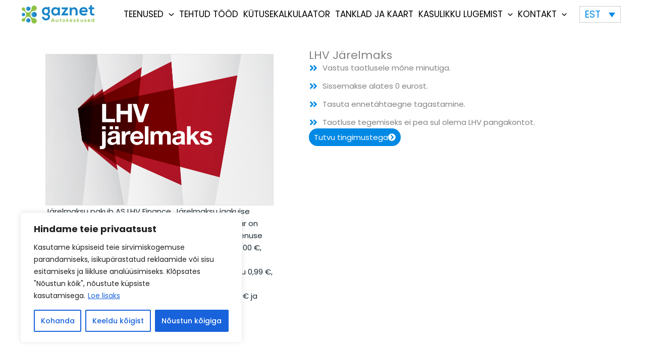

--- FILE ---
content_type: text/css
request_url: https://gaznet.ee/wp-content/uploads/elementor/css/post-2416.css?ver=1767155605
body_size: 748
content:
.elementor-2416 .elementor-element.elementor-element-f5518ce{--display:flex;--min-height:0px;--flex-direction:row;--container-widget-width:calc( ( 1 - var( --container-widget-flex-grow ) ) * 100% );--container-widget-height:100%;--container-widget-flex-grow:1;--container-widget-align-self:stretch;--flex-wrap-mobile:wrap;--align-items:stretch;--gap:10px 10px;--row-gap:10px;--column-gap:10px;--padding-top:-39px;--padding-bottom:80px;--padding-left:0px;--padding-right:0px;}.elementor-2416 .elementor-element.elementor-element-1032f2d{--display:flex;--gap:0px 0px;--row-gap:0px;--column-gap:0px;}.elementor-2416 .elementor-element.elementor-element-b9acf6b{--display:flex;--flex-direction:row;--container-widget-width:calc( ( 1 - var( --container-widget-flex-grow ) ) * 100% );--container-widget-height:100%;--container-widget-flex-grow:1;--container-widget-align-self:stretch;--flex-wrap-mobile:wrap;--align-items:stretch;--gap:0px 0px;--row-gap:0px;--column-gap:0px;--margin-top:30px;--margin-bottom:30px;--margin-left:0px;--margin-right:0px;--padding-top:0px;--padding-bottom:0px;--padding-left:0px;--padding-right:0px;}.elementor-2416 .elementor-element.elementor-element-5f4a1de{--display:flex;}.elementor-2416 .elementor-element.elementor-element-99c320f img{border-style:solid;border-width:1px 1px 1px 1px;border-color:#e2e2e2;}.elementor-2416 .elementor-element.elementor-element-06cbd38{--display:flex;--justify-content:center;--margin-top:0px;--margin-bottom:0px;--margin-left:0px;--margin-right:0px;--padding-top:0px;--padding-bottom:0px;--padding-left:60px;--padding-right:0px;}.elementor-2416 .elementor-element.elementor-element-21600d7{text-align:left;}.elementor-2416 .elementor-element.elementor-element-88f1ad9 .elementor-icon-list-items:not(.elementor-inline-items) .elementor-icon-list-item:not(:last-child){padding-block-end:calc(12px/2);}.elementor-2416 .elementor-element.elementor-element-88f1ad9 .elementor-icon-list-items:not(.elementor-inline-items) .elementor-icon-list-item:not(:first-child){margin-block-start:calc(12px/2);}.elementor-2416 .elementor-element.elementor-element-88f1ad9 .elementor-icon-list-items.elementor-inline-items .elementor-icon-list-item{margin-inline:calc(12px/2);}.elementor-2416 .elementor-element.elementor-element-88f1ad9 .elementor-icon-list-items.elementor-inline-items{margin-inline:calc(-12px/2);}.elementor-2416 .elementor-element.elementor-element-88f1ad9 .elementor-icon-list-items.elementor-inline-items .elementor-icon-list-item:after{inset-inline-end:calc(-12px/2);}.elementor-2416 .elementor-element.elementor-element-88f1ad9 .elementor-icon-list-icon i{color:var( --e-global-color-astglobalcolor0 );transition:color 0.3s;}.elementor-2416 .elementor-element.elementor-element-88f1ad9 .elementor-icon-list-icon svg{fill:var( --e-global-color-astglobalcolor0 );transition:fill 0.3s;}.elementor-2416 .elementor-element.elementor-element-88f1ad9{--e-icon-list-icon-size:18px;--icon-vertical-offset:0px;}.elementor-2416 .elementor-element.elementor-element-88f1ad9 .elementor-icon-list-text{transition:color 0.3s;}.elementor-2416 .elementor-element.elementor-element-ba189a3 .elementor-button:hover, .elementor-2416 .elementor-element.elementor-element-ba189a3 .elementor-button:focus{background-color:var( --e-global-color-astglobalcolor5 );color:var( --e-global-color-astglobalcolor0 );}.elementor-2416 .elementor-element.elementor-element-ba189a3 .elementor-button-content-wrapper{flex-direction:row-reverse;}.elementor-2416 .elementor-element.elementor-element-ba189a3 .elementor-button .elementor-button-content-wrapper{gap:10px;}.elementor-2416 .elementor-element.elementor-element-ba189a3 .elementor-button:hover svg, .elementor-2416 .elementor-element.elementor-element-ba189a3 .elementor-button:focus svg{fill:var( --e-global-color-astglobalcolor0 );}.elementor-2416 .elementor-element.elementor-element-ba189a3 .elementor-button{border-radius:150px 150px 150px 150px;padding:10px 10px 10px 10px;}.elementor-2416 .elementor-element.elementor-element-9e79958{--display:flex;--flex-direction:row;--container-widget-width:calc( ( 1 - var( --container-widget-flex-grow ) ) * 100% );--container-widget-height:100%;--container-widget-flex-grow:1;--container-widget-align-self:stretch;--flex-wrap-mobile:wrap;--align-items:stretch;--gap:0px 0px;--row-gap:0px;--column-gap:0px;--margin-top:30px;--margin-bottom:30px;--margin-left:0px;--margin-right:0px;--padding-top:0px;--padding-bottom:0px;--padding-left:0px;--padding-right:0px;}.elementor-2416 .elementor-element.elementor-element-b1352eb{--display:flex;--justify-content:center;}.elementor-2416 .elementor-element.elementor-element-a061511{text-align:left;}.elementor-2416 .elementor-element.elementor-element-f67fefd .elementor-icon-list-items:not(.elementor-inline-items) .elementor-icon-list-item:not(:last-child){padding-block-end:calc(12px/2);}.elementor-2416 .elementor-element.elementor-element-f67fefd .elementor-icon-list-items:not(.elementor-inline-items) .elementor-icon-list-item:not(:first-child){margin-block-start:calc(12px/2);}.elementor-2416 .elementor-element.elementor-element-f67fefd .elementor-icon-list-items.elementor-inline-items .elementor-icon-list-item{margin-inline:calc(12px/2);}.elementor-2416 .elementor-element.elementor-element-f67fefd .elementor-icon-list-items.elementor-inline-items{margin-inline:calc(-12px/2);}.elementor-2416 .elementor-element.elementor-element-f67fefd .elementor-icon-list-items.elementor-inline-items .elementor-icon-list-item:after{inset-inline-end:calc(-12px/2);}.elementor-2416 .elementor-element.elementor-element-f67fefd .elementor-icon-list-icon i{color:var( --e-global-color-astglobalcolor0 );transition:color 0.3s;}.elementor-2416 .elementor-element.elementor-element-f67fefd .elementor-icon-list-icon svg{fill:var( --e-global-color-astglobalcolor0 );transition:fill 0.3s;}.elementor-2416 .elementor-element.elementor-element-f67fefd{--e-icon-list-icon-size:18px;--icon-vertical-offset:0px;}.elementor-2416 .elementor-element.elementor-element-f67fefd .elementor-icon-list-text{transition:color 0.3s;}.elementor-2416 .elementor-element.elementor-element-8cf8042 .elementor-button:hover, .elementor-2416 .elementor-element.elementor-element-8cf8042 .elementor-button:focus{background-color:var( --e-global-color-astglobalcolor5 );color:var( --e-global-color-astglobalcolor0 );}.elementor-2416 .elementor-element.elementor-element-8cf8042 .elementor-button-content-wrapper{flex-direction:row-reverse;}.elementor-2416 .elementor-element.elementor-element-8cf8042 .elementor-button .elementor-button-content-wrapper{gap:10px;}.elementor-2416 .elementor-element.elementor-element-8cf8042 .elementor-button:hover svg, .elementor-2416 .elementor-element.elementor-element-8cf8042 .elementor-button:focus svg{fill:var( --e-global-color-astglobalcolor0 );}.elementor-2416 .elementor-element.elementor-element-8cf8042 .elementor-button{border-radius:150px 150px 150px 150px;padding:10px 10px 10px 10px;}.elementor-2416 .elementor-element.elementor-element-220a141{--display:flex;--gap:0px 0px;--row-gap:0px;--column-gap:0px;}.elementor-2416 .elementor-element.elementor-element-c7959e8 img{border-style:solid;border-width:1px 1px 1px 1px;border-color:#e2e2e2;}.elementor-2416 .elementor-element.elementor-element-52ef89b{--display:flex;--flex-direction:row;--container-widget-width:calc( ( 1 - var( --container-widget-flex-grow ) ) * 100% );--container-widget-height:100%;--container-widget-flex-grow:1;--container-widget-align-self:stretch;--flex-wrap-mobile:wrap;--align-items:stretch;--gap:10px 10px;--row-gap:10px;--column-gap:10px;--margin-top:0px;--margin-bottom:0px;--margin-left:0px;--margin-right:0px;--padding-top:10px;--padding-bottom:100px;--padding-left:10px;--padding-right:10px;--z-index:9;}.elementor-2416 .elementor-element.elementor-element-72f95f8{--display:flex;--flex-direction:row;--container-widget-width:calc( ( 1 - var( --container-widget-flex-grow ) ) * 100% );--container-widget-height:100%;--container-widget-flex-grow:1;--container-widget-align-self:stretch;--flex-wrap-mobile:wrap;--align-items:stretch;--gap:10px 10px;--row-gap:10px;--column-gap:10px;--margin-top:0px;--margin-bottom:0px;--margin-left:0px;--margin-right:0px;--padding-top:0px;--padding-bottom:0px;--padding-left:0px;--padding-right:0px;--z-index:9;}.elementor-2416 .elementor-element.elementor-element-89a4855{--display:flex;--overflow:hidden;--overlay-opacity:0.25;--padding-top:86px;--padding-bottom:86px;--padding-left:86px;--padding-right:86px;}.elementor-2416 .elementor-element.elementor-element-89a4855:not(.elementor-motion-effects-element-type-background), .elementor-2416 .elementor-element.elementor-element-89a4855 > .elementor-motion-effects-container > .elementor-motion-effects-layer{background-color:var( --e-global-color-astglobalcolor0 );}.elementor-2416 .elementor-element.elementor-element-89a4855::before, .elementor-2416 .elementor-element.elementor-element-89a4855 > .elementor-background-video-container::before, .elementor-2416 .elementor-element.elementor-element-89a4855 > .e-con-inner > .elementor-background-video-container::before, .elementor-2416 .elementor-element.elementor-element-89a4855 > .elementor-background-slideshow::before, .elementor-2416 .elementor-element.elementor-element-89a4855 > .e-con-inner > .elementor-background-slideshow::before, .elementor-2416 .elementor-element.elementor-element-89a4855 > .elementor-motion-effects-container > .elementor-motion-effects-layer::before{background-color:rgba(2,49,71,0.79);--background-overlay:'';}.elementor-2416 .elementor-element.elementor-element-965a52d > .elementor-widget-container{--e-transform-rotateZ:-30deg;}body:not(.rtl) .elementor-2416 .elementor-element.elementor-element-965a52d{right:-114px;}body.rtl .elementor-2416 .elementor-element.elementor-element-965a52d{left:-114px;}.elementor-2416 .elementor-element.elementor-element-965a52d{top:50px;}.elementor-2416 .elementor-element.elementor-element-965a52d img{max-width:550px;filter:brightness( 100% ) contrast( 100% ) saturate( 100% ) blur( 0px ) hue-rotate( 0deg );}.elementor-2416 .elementor-element.elementor-element-1648301{text-align:center;}.elementor-2416 .elementor-element.elementor-element-1648301 .elementor-heading-title{color:var( --e-global-color-astglobalcolor5 );}.elementor-2416 .elementor-element.elementor-element-bec8487{--display:flex;--flex-direction:row;--container-widget-width:calc( ( 1 - var( --container-widget-flex-grow ) ) * 100% );--container-widget-height:100%;--container-widget-flex-grow:1;--container-widget-align-self:stretch;--flex-wrap-mobile:wrap;--align-items:stretch;--gap:0px 0px;--row-gap:0px;--column-gap:0px;--margin-top:0px;--margin-bottom:0px;--margin-left:0px;--margin-right:0px;--padding-top:0px;--padding-bottom:0px;--padding-left:0px;--padding-right:0px;}.elementor-2416 .elementor-element.elementor-element-7c13e7a{--display:flex;}.elementor-2416 .elementor-element.elementor-element-7c13e7a.e-con{--flex-grow:0;--flex-shrink:0;}.elementor-2416 .elementor-element.elementor-element-48421d3{--display:flex;}.elementor-2416 .elementor-element.elementor-element-a719108{--display:flex;--flex-direction:column;--container-widget-width:100%;--container-widget-height:initial;--container-widget-flex-grow:0;--container-widget-align-self:initial;--flex-wrap-mobile:wrap;}.elementor-2416 .elementor-element.elementor-element-2d84398 .eael-contact-form-7 .wpcf7-not-valid-tip{display:block !important;}.elementor-2416 .elementor-element.elementor-element-2d84398 .eael-contact-form-7 .wpcf7-validation-errors{display:block !important;}.elementor-2416 .elementor-element.elementor-element-2d84398 .eael-contact-form-7-wrapper{text-align:default;}.elementor-2416 .elementor-element.elementor-element-2d84398 .eael-contact-form-7 .wpcf7-form p:not(:last-of-type) .wpcf7-form-control-wrap{margin-bottom:0px;}.elementor-2416 .elementor-element.elementor-element-2d84398 .eael-contact-form-7 .wpcf7-form-control.wpcf7-text, .elementor-2416 .elementor-element.elementor-element-2d84398 .eael-contact-form-7 .wpcf7-form-control.wpcf7-quiz, .elementor-2416 .elementor-element.elementor-element-2d84398 .eael-contact-form-7 .wpcf7-form-control.wpcf7-date, .elementor-2416 .elementor-element.elementor-element-2d84398 .eael-contact-form-7 .wpcf7-form-control.wpcf7-select{width:100%;}.elementor-2416 .elementor-element.elementor-element-2d84398 .eael-contact-form-7 .wpcf7-form-control.wpcf7-textarea{width:100%;}.elementor-2416 .elementor-element.elementor-element-2d84398 .eael-contact-form-7 .wpcf7-form input[type="submit"]{border-radius:25px 25px 25px 25px;padding:10px 10px 10px 10px;}.elementor-2416 .elementor-element.elementor-element-9de93c2{--display:flex;}.elementor-2416 .elementor-element.elementor-element-110c874 .eael-contact-form-7 .wpcf7-not-valid-tip{display:block !important;}.elementor-2416 .elementor-element.elementor-element-110c874 .eael-contact-form-7 .wpcf7-validation-errors{display:block !important;}.elementor-2416 .elementor-element.elementor-element-110c874 .eael-contact-form-7-wrapper{text-align:default;}.elementor-2416 .elementor-element.elementor-element-110c874 .eael-contact-form-7 .wpcf7-form p:not(:last-of-type) .wpcf7-form-control-wrap{margin-bottom:0px;}.elementor-2416 .elementor-element.elementor-element-110c874 .eael-contact-form-7 .wpcf7-form-control.wpcf7-text, .elementor-2416 .elementor-element.elementor-element-110c874 .eael-contact-form-7 .wpcf7-form-control.wpcf7-quiz, .elementor-2416 .elementor-element.elementor-element-110c874 .eael-contact-form-7 .wpcf7-form-control.wpcf7-date, .elementor-2416 .elementor-element.elementor-element-110c874 .eael-contact-form-7 .wpcf7-form-control.wpcf7-select{width:100%;}.elementor-2416 .elementor-element.elementor-element-110c874 .eael-contact-form-7 .wpcf7-form-control.wpcf7-textarea{width:100%;}.elementor-2416 .elementor-element.elementor-element-110c874 .eael-contact-form-7 .wpcf7-form input[type="submit"]{border-radius:25px 25px 25px 25px;padding:10px 10px 10px 10px;}.elementor-2416 .elementor-element.elementor-element-ad6b7ad{--n-accordion-title-font-size:1rem;--n-accordion-item-title-space-between:4px;--n-accordion-item-title-distance-from-content:0px;--n-accordion-title-normal-color:var( --e-global-color-astglobalcolor4 );--n-accordion-title-hover-color:#FFFFFF;--n-accordion-icon-size:15px;--n-accordion-icon-normal-color:var( --e-global-color-astglobalcolor4 );--n-accordion-icon-hover-color:var( --e-global-color-astglobalcolor4 );}.elementor-2416 .elementor-element.elementor-element-ad6b7ad > .elementor-widget-container > .e-n-accordion > .e-n-accordion-item[open] > .e-n-accordion-item-title{background-color:var( --e-global-color-astglobalcolor4 );}body.elementor-page-2416:not(.elementor-motion-effects-element-type-background), body.elementor-page-2416 > .elementor-motion-effects-container > .elementor-motion-effects-layer{background-color:#ffffff;}@media(max-width:1024px){.elementor-2416 .elementor-element.elementor-element-f5518ce{--padding-top:40px;--padding-bottom:40px;--padding-left:40px;--padding-right:40px;}.elementor-2416 .elementor-element.elementor-element-1032f2d{--margin-top:0px;--margin-bottom:0px;--margin-left:0px;--margin-right:0px;--padding-top:0px;--padding-bottom:0px;--padding-left:0px;--padding-right:0px;}.elementor-2416 .elementor-element.elementor-element-b9acf6b{--margin-top:0px;--margin-bottom:0px;--margin-left:0px;--margin-right:0px;}.elementor-2416 .elementor-element.elementor-element-06cbd38{--margin-top:0px;--margin-bottom:0px;--margin-left:20px;--margin-right:0px;--padding-top:10px;--padding-bottom:10px;--padding-left:10px;--padding-right:10px;}.elementor-2416 .elementor-element.elementor-element-21600d7 > .elementor-widget-container{margin:0px 0px 0px 0px;padding:0px 0px 0px 0px;}.elementor-2416 .elementor-element.elementor-element-ba189a3 > .elementor-widget-container{margin:20px 0px 0px 0px;padding:0px 0px 0px 0px;}.elementor-2416 .elementor-element.elementor-element-9e79958{--margin-top:0px;--margin-bottom:0px;--margin-left:0px;--margin-right:0px;--padding-top:0px;--padding-bottom:0px;--padding-left:0px;--padding-right:0px;}.elementor-2416 .elementor-element.elementor-element-a061511 > .elementor-widget-container{margin:0px 0px 0px 0px;padding:0px 0px 0px 0px;}.elementor-2416 .elementor-element.elementor-element-8cf8042 > .elementor-widget-container{margin:20px 0px 0px 0px;padding:0px 0px 0px 0px;}.elementor-2416 .elementor-element.elementor-element-52ef89b{--margin-top:0px;--margin-bottom:0px;--margin-left:0px;--margin-right:0px;--padding-top:0px;--padding-bottom:0px;--padding-left:0px;--padding-right:0px;}.elementor-2416 .elementor-element.elementor-element-72f95f8{--margin-top:0px;--margin-bottom:0px;--margin-left:0px;--margin-right:0px;--padding-top:0px;--padding-bottom:0px;--padding-left:0px;--padding-right:0px;}.elementor-2416 .elementor-element.elementor-element-89a4855{--padding-top:50px;--padding-bottom:50px;--padding-left:50px;--padding-right:50px;}.elementor-2416 .elementor-element.elementor-element-7c13e7a{--padding-top:0px;--padding-bottom:0px;--padding-left:0px;--padding-right:0px;}}@media(max-width:767px){.elementor-2416 .elementor-element.elementor-element-f5518ce{--padding-top:45px;--padding-bottom:45px;--padding-left:25px;--padding-right:25px;}.elementor-2416 .elementor-element.elementor-element-06cbd38{--margin-top:0px;--margin-bottom:0px;--margin-left:0px;--margin-right:0px;--padding-top:10px;--padding-bottom:10px;--padding-left:10px;--padding-right:10px;}.elementor-2416 .elementor-element.elementor-element-9e79958{--flex-direction:column-reverse;--container-widget-width:100%;--container-widget-height:initial;--container-widget-flex-grow:0;--container-widget-align-self:initial;--flex-wrap-mobile:wrap;}.elementor-2416 .elementor-element.elementor-element-52ef89b{--margin-top:0px;--margin-bottom:70px;--margin-left:0px;--margin-right:0px;--padding-top:0px;--padding-bottom:0px;--padding-left:0px;--padding-right:0px;}.elementor-2416 .elementor-element.elementor-element-72f95f8{--margin-top:0px;--margin-bottom:70px;--margin-left:0px;--margin-right:0px;--padding-top:0px;--padding-bottom:0px;--padding-left:0px;--padding-right:0px;}.elementor-2416 .elementor-element.elementor-element-89a4855{--padding-top:50px;--padding-bottom:50px;--padding-left:0px;--padding-right:0px;}body:not(.rtl) .elementor-2416 .elementor-element.elementor-element-965a52d{right:-114px;}body.rtl .elementor-2416 .elementor-element.elementor-element-965a52d{left:-114px;}.elementor-2416 .elementor-element.elementor-element-965a52d{top:76px;}.elementor-2416 .elementor-element.elementor-element-bec8487{--padding-top:0px;--padding-bottom:0px;--padding-left:15px;--padding-right:15px;}.elementor-2416 .elementor-element.elementor-element-7c13e7a{--padding-top:0px;--padding-bottom:0px;--padding-left:0px;--padding-right:0px;}}@media(min-width:768px){.elementor-2416 .elementor-element.elementor-element-5f4a1de{--width:42.119%;}.elementor-2416 .elementor-element.elementor-element-06cbd38{--width:57.881%;}.elementor-2416 .elementor-element.elementor-element-b1352eb{--width:57.966%;}.elementor-2416 .elementor-element.elementor-element-220a141{--width:42.034%;}.elementor-2416 .elementor-element.elementor-element-bec8487{--content-width:650px;}}@media(max-width:1024px) and (min-width:768px){.elementor-2416 .elementor-element.elementor-element-5f4a1de{--width:50%;}.elementor-2416 .elementor-element.elementor-element-06cbd38{--width:50%;}.elementor-2416 .elementor-element.elementor-element-b1352eb{--width:50%;}.elementor-2416 .elementor-element.elementor-element-220a141{--width:50%;}}